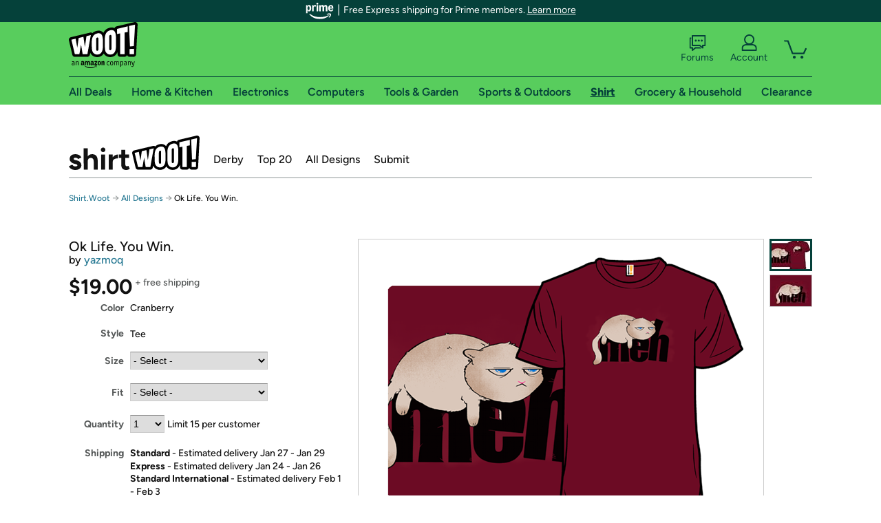

--- FILE ---
content_type: text/xml
request_url: https://sts.us-east-1.amazonaws.com/
body_size: 2054
content:
<AssumeRoleWithWebIdentityResponse xmlns="https://sts.amazonaws.com/doc/2011-06-15/">
  <AssumeRoleWithWebIdentityResult>
    <Audience>us-east-1:9d0ab28f-ed32-4a67-84b0-1a981cafd7fb</Audience>
    <AssumedRoleUser>
      <AssumedRoleId>AROAXUWV4ANCRI2ZNWFVN:cwr</AssumedRoleId>
      <Arn>arn:aws:sts::525508281157:assumed-role/RUM-Monitor-us-east-1-525508281157-0063818041461-Unauth/cwr</Arn>
    </AssumedRoleUser>
    <Provider>cognito-identity.amazonaws.com</Provider>
    <Credentials>
      <AccessKeyId>ASIAXUWV4ANC7VWZGDCN</AccessKeyId>
      <SecretAccessKey>LX7woiEiBlFtb2aG7fQ23tQA2YCL1f4v9yLFoyyy</SecretAccessKey>
      <SessionToken>IQoJb3JpZ2luX2VjEK7//////////wEaCXVzLWVhc3QtMSJGMEQCIDNoOvc1xldSGRH/Sssj0gm1H6GcrzUIPrfTh7FpgDwvAiBKJvyMH2A/cG7nJRR5qnRApj+wALyhOmd4KRQzf5hyFCqGAwh3EAAaDDUyNTUwODI4MTE1NyIMoSTqzDWR6fQnRRp2KuMCyOFCecWDKqA23cUw7RikxsDi/4WHppr0KAeZUFSpVlXDacQh1GeiJohquhU5VXLyUMLqIUkmoC08N2bMEAKRyyxMcyDhJzxIZe5SOiCF8FJp4OHj4wYx1Y73G4sRvZL/0ndScRXhf93Dwyti2IEu4nxuK+Rw2lRFGTwVScxRZ+3oau/k6zUpxrQxE30EWKkeTpmkV74tHVS5RPJTEBvw0GcoX/RmoMnLUqubws+28w4cm8BiO9pjJu/tXVRjr/4u8Cjg+moWGeh+qPWWSr5QLyvlhZptRlRgdHr83LVZUlJUVL3eqfYuWnRQSMPDYxegI1VGKToiYmWpsZOlHw62AR8f2/SqLFqj74YvpO2dK06QFGSVyT01wtsqu2lunDiq209ArfE10C2TO2PapZCdmvN/tRx8d1Mh+DVTwJtt/[base64]/oTWKaHysspxOjkLhXxfxyZWkD3y6vP+szTaq9mr4EAEYw5fgzkSCvm44aGi9p0DLE83YQlshkBrTqDakmyNyOMccd1IhuzLWsfCt80SpBYjNQg5LU2P98rldHHtmZGXzdFbvar+2CRee/8PWLK7YvaNahZ28pEHuQ2HMb06bWpU2lbv5lKysZJEFwVsVlcK9k=</SessionToken>
      <Expiration>2026-01-18T06:50:44Z</Expiration>
    </Credentials>
    <SubjectFromWebIdentityToken>us-east-1:7a5abc03-45a0-cb30-ec0b-003e9659a913</SubjectFromWebIdentityToken>
  </AssumeRoleWithWebIdentityResult>
  <ResponseMetadata>
    <RequestId>eb530760-d5dd-4bbd-b083-8c28dcaf6154</RequestId>
  </ResponseMetadata>
</AssumeRoleWithWebIdentityResponse>
